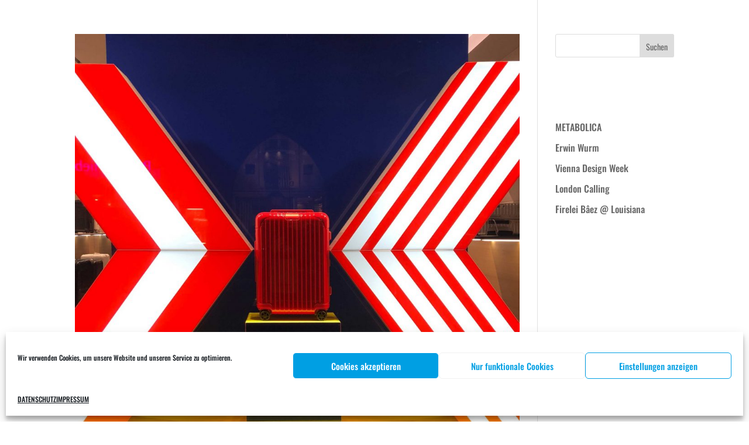

--- FILE ---
content_type: text/css
request_url: https://www.betactive.de/wp-content/et-cache/139/et-core-unified-cpt-139.min.css?ver=1765103162
body_size: 3313
content:
.et_pb_section_0_tb_header.et_pb_section{padding-top:0px;padding-bottom:0px;margin-top:0px;margin-bottom:0px}.et_pb_section_0_tb_header{width:100%;z-index:400;position:relative;position:fixed;top:0}.et_pb_row_0_tb_header.et_pb_row{padding-top:20px!important;padding-bottom:0px!important;padding-left:20px!important;padding-top:20px;padding-bottom:0px;padding-left:20px}.et_pb_row_0_tb_header,body #page-container .et-db #et-boc .et-l .et_pb_row_0_tb_header.et_pb_row,body.et_pb_pagebuilder_layout.single #page-container #et-boc .et-l .et_pb_row_0_tb_header.et_pb_row,body.et_pb_pagebuilder_layout.single.et_full_width_page #page-container #et-boc .et-l .et_pb_row_0_tb_header.et_pb_row{width:100%;max-width:2560px}.et_pb_row_0_tb_header{display:flex}.et_pb_image_0_tb_header{padding-right:0px;padding-bottom:20px;padding-left:0px;z-index:0;position:relative;text-align:left;margin-left:0}.et_pb_menu_0_tb_header.et_pb_menu{background-color:rgba(0,0,0,0)}.et_pb_menu_0_tb_header{padding-top:0vw;padding-right:20px;padding-bottom:0vw;z-index:0;position:relative}.et_pb_menu_0_tb_header.et_pb_menu .nav li ul li.current-menu-item a{transition:color 300ms ease 0ms}.et_pb_menu_0_tb_header.et_pb_menu ul li.current-menu-item a{color:#afafaf!important}.et_pb_menu_0_tb_header.et_pb_menu .nav li ul{background-color:#0c71c3!important;border-color:#ffffff}.et_pb_menu_0_tb_header.et_pb_menu .et_mobile_menu{border-color:#ffffff}.et_pb_menu_0_tb_header.et_pb_menu .nav li ul.sub-menu li.current-menu-item a,.et_pb_menu_0_tb_header.et_pb_menu .nav li ul.sub-menu li.current-menu-item a:hover,.et_pb_menu_0_tb_header.et_pb_menu .et_mobile_menu a{color:#009fe3!important}.et_pb_menu_0_tb_header.et_pb_menu .et_mobile_menu,.et_pb_menu_0_tb_header.et_pb_menu .et_mobile_menu ul{background-color:#ffffff!important}.et_pb_menu_0_tb_header.et_pb_menu nav>ul>li li.current-menu-item a:hover{opacity:1}.et_pb_menu_0_tb_header .et_pb_menu_inner_container>.et_pb_menu__logo-wrap,.et_pb_menu_0_tb_header .et_pb_menu__logo-slot{width:auto;max-width:100%}.et_pb_menu_0_tb_header .et_pb_menu_inner_container>.et_pb_menu__logo-wrap .et_pb_menu__logo img,.et_pb_menu_0_tb_header .et_pb_menu__logo-slot .et_pb_menu__logo-wrap img{height:auto;max-height:none}.et_pb_menu_0_tb_header .mobile_nav .mobile_menu_bar:before{font-size:40px;color:#ffffff}.et_pb_menu_0_tb_header .et_pb_menu__icon.et_pb_menu__search-button,.et_pb_menu_0_tb_header .et_pb_menu__icon.et_pb_menu__close-search-button,.et_pb_menu_0_tb_header .et_pb_menu__icon.et_pb_menu__cart-button{color:#2ea3f2}.et_pb_image_0_tb_header.et_pb_module{margin-left:0px!important;margin-right:auto!important}@media only screen and (min-width:981px){.et_pb_image_0_tb_header{width:60px}}@media only screen and (max-width:980px){.et_pb_row_0_tb_header.et_pb_row{padding-bottom:0px!important;padding-left:20px!important;padding-bottom:0px!important;padding-left:20px!important}.et_pb_image_0_tb_header{padding-top:0px;padding-bottom:0px;padding-left:0px;width:60px}.et_pb_image_0_tb_header .et_pb_image_wrap img{width:auto}.et_pb_menu_0_tb_header{padding-top:10px;padding-right:20px;padding-bottom:10px}.et_pb_menu_0_tb_header.et_pb_menu ul li.current-menu-item a{color:#88c9e2!important}}@media only screen and (max-width:767px){.et_pb_image_0_tb_header{padding-bottom:0px}.et_pb_image_0_tb_header .et_pb_image_wrap img{width:auto}.et_pb_menu_0_tb_header{padding-bottom:10px}}

--- FILE ---
content_type: text/css
request_url: https://www.betactive.de/wp-content/et-cache/239/et-core-unified-cpt-deferred-239.min.css?ver=1765096756
body_size: 851
content:
.et_pb_section_0_tb_footer.et_pb_section{background-color:#474747!important}.et_pb_image_0_tb_footer{text-align:left;margin-left:0}.et_pb_text_0_tb_footer h1,.et_pb_text_0_tb_footer h6,.et_pb_text_1_tb_footer h1,.et_pb_text_1_tb_footer h6,.et_pb_text_2_tb_footer h1,.et_pb_text_2_tb_footer h6,.et_pb_text_3_tb_footer h1,.et_pb_text_3_tb_footer h6,.et_pb_text_4_tb_footer h1,.et_pb_text_4_tb_footer h6,.et_pb_text_5_tb_footer h1,.et_pb_text_5_tb_footer h6,.et_pb_text_6_tb_footer h1,.et_pb_text_6_tb_footer h6,.et_pb_text_7_tb_footer h1{transition:color 300ms ease 0ms}.et_pb_button_0_tb_footer{transition:color 300ms ease 0ms,background-color 300ms ease 0ms}.et_pb_button_0_tb_footer,.et_pb_button_0_tb_footer:after{transition:all 300ms ease 0ms}@media only screen and (max-width:980px){.et_pb_image_0_tb_footer .et_pb_image_wrap img{width:auto}}@media only screen and (max-width:767px){.et_pb_image_0_tb_footer .et_pb_image_wrap img{width:auto}}

--- FILE ---
content_type: text/javascript
request_url: https://www.betaimages.de/video/lib/isInViewport.js
body_size: 3905
content:
/**
 * @author  Mudit Ameta
 * @license https://github.com/zeusdeux/isInViewport/blob/master/license.md MIT
 */
(function($) {

  //lets you chain any arbitrary function and returns a jquery object
  $.fn.do = function(fn){
    fn.apply(this);
    return this;
  };

  //gets the width of the scrollbar
  function getScrollbarWidth(viewport) {
    var scrollBarWidth;

    //append a div that has 100% width to get true width of viewport
    var el = $('<div></div>').css({
      'width': '100%'
    });
    viewport.append(el);

    //subtract true width from the viewport width which is inclusive
    //of scrollbar by default
    scrollBarWidth = viewport.width() - el.width();

    //remove our element from DOM
    el.remove();
    return scrollBarWidth;
  }

  function isInViewport(element, options) {
    var boundingRect = element.getBoundingClientRect();
    var top = boundingRect.top;
    var bottom = boundingRect.bottom;
    var left = boundingRect.left;
    var right = boundingRect.right;
    var settings = $.extend({
      'tolerance': 0,
      'viewport': window
    }, options);
    var isVisibleFlag = false;
    var $viewport = settings.viewport.get ? settings.viewport : $(settings.viewport);
    var $viewportHeight = $viewport.height();
    var $viewportWidth = $viewport.width();
    var typeofViewport = $viewport.get(0).toString();

    if (!$viewport.length)
      console.warn('isInViewport: The viewport selector you have provided matches no element on page.');

    //if the viewport is other than window recalculate the top,
    //bottom,left and right wrt the new viewport
    //the [object DOMWindow] check is for window object type in PhantomJS
    if (typeofViewport !== '[object Window]' && typeofViewport !== '[object DOMWindow]') {
      var $viewportOffset = $viewport.offset();

      //recalculate these relative to viewport
      top = top - $viewportOffset.top;
      bottom = bottom - $viewportOffset.top;
      left = left - $viewportOffset.left;
      right = left + $viewportWidth;

      //get the scrollbar width from cache or calculate it
      isInViewport.scrollBarWidth = isInViewport.scrollBarWidth || getScrollbarWidth($viewport);

      //remove the width of the scrollbar from the viewport width
      $viewportWidth -= isInViewport.scrollBarWidth;
    }

    //handle falsy, non-number and non-integer tolerance value
    settings.tolerance = Math.round(parseFloat(settings.tolerance));
    if (isNaN(settings.tolerance))
      settings.tolerance = 0;
    else if (settings.tolerance < 0)
      settings.tolerance = $viewportHeight + settings.tolerance; //viewport height - tol

    //the element is NOT in viewport iff it is completely out of 
    //viewport laterally or if it is completely out of the tolerance
    //region. Therefore, if it is partially in view then it is considered
    //to be in the viewport and hence true is returned

    //if the element is laterally outside the viewport
    if (Math.abs(left) >= $viewportWidth)
      return isVisibleFlag;

    //if the element is bound to some tolerance
    if (settings.tolerance) {
      if (top <= settings.tolerance && bottom >= settings.tolerance)
        isVisibleFlag = true;
      else
        isVisibleFlag = false;
    }
    else {
      if (bottom > 0 && top <= $viewportHeight)
        isVisibleFlag = true;
      else
        isVisibleFlag = false;
    }
    return isVisibleFlag;
  }

  $.extend($.expr[':'], {
    'in-viewport': function(currObj, index, meta) {
      if ( !! meta[3]) {
        var args = meta[3].split(',');

        //when user only gives viewport and no tolerance
        if (args.length === 1 && isNaN(args[0])) {
          args[1] = args[0];
          args[0] = undefined;
        }
        return isInViewport(currObj, {
          tolerance: args[0] ? args[0].trim() : undefined,
          viewport: args[1] ? args[1].trim() : undefined
        });
      }
      else
        return isInViewport(currObj);
    }
  });
})(jQuery);
